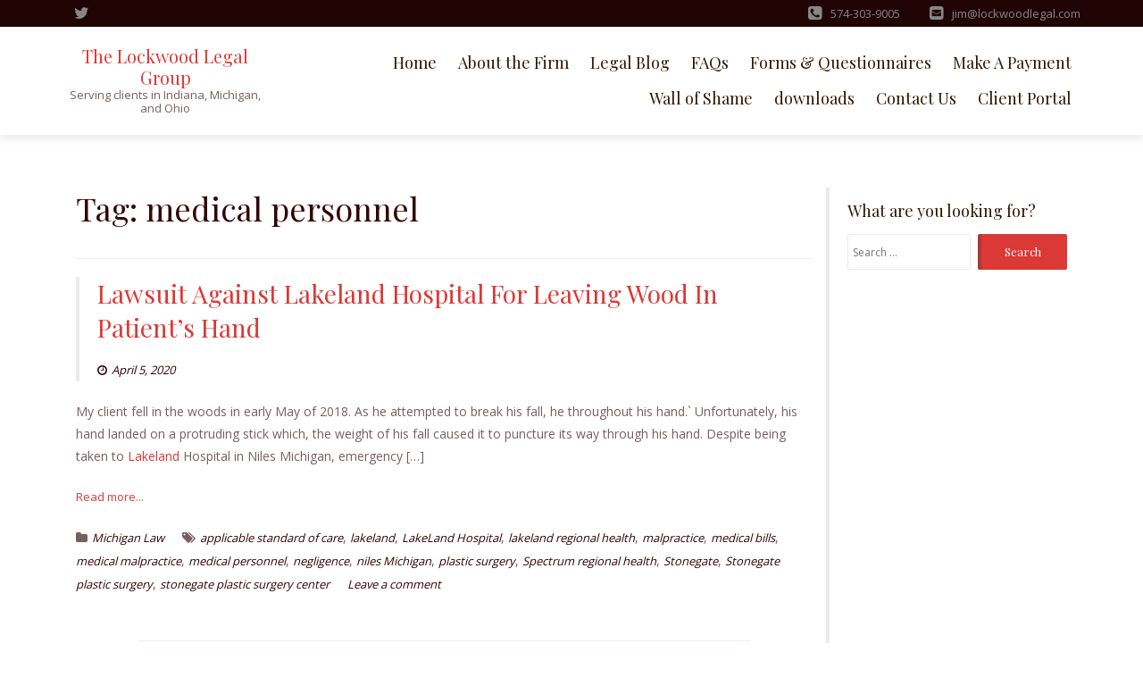

--- FILE ---
content_type: text/html; charset=UTF-8
request_url: https://lockwoodlegal.com/tag/medical-personnel/
body_size: 10024
content:
<!DOCTYPE html>
<html lang="en-US">
<head>
<meta charset="UTF-8">
<meta name="viewport" content="width=device-width, initial-scale=1">
<link rel="profile" href="http://gmpg.org/xfn/11">

<title>medical personnel &#8211; The Lockwood Legal Group</title>
<meta name='robots' content='max-image-preview:large' />
<link rel='dns-prefetch' href='//stats.wp.com' />
<link rel='dns-prefetch' href='//fonts.googleapis.com' />
<link rel="alternate" type="application/rss+xml" title="The Lockwood Legal Group &raquo; Feed" href="https://lockwoodlegal.com/feed/" />
<link rel="alternate" type="application/rss+xml" title="The Lockwood Legal Group &raquo; Comments Feed" href="https://lockwoodlegal.com/comments/feed/" />
<link rel="alternate" type="application/rss+xml" title="The Lockwood Legal Group &raquo; medical personnel Tag Feed" href="https://lockwoodlegal.com/tag/medical-personnel/feed/" />
<style id='wp-img-auto-sizes-contain-inline-css' type='text/css'>
img:is([sizes=auto i],[sizes^="auto," i]){contain-intrinsic-size:3000px 1500px}
/*# sourceURL=wp-img-auto-sizes-contain-inline-css */
</style>

<style id='wp-emoji-styles-inline-css' type='text/css'>

	img.wp-smiley, img.emoji {
		display: inline !important;
		border: none !important;
		box-shadow: none !important;
		height: 1em !important;
		width: 1em !important;
		margin: 0 0.07em !important;
		vertical-align: -0.1em !important;
		background: none !important;
		padding: 0 !important;
	}
/*# sourceURL=wp-emoji-styles-inline-css */
</style>
<link rel='stylesheet' id='wp-block-library-css' href='https://lockwoodlegal.com/wp-includes/css/dist/block-library/style.min.css?ver=6.9' type='text/css' media='all' />
<style id='global-styles-inline-css' type='text/css'>
:root{--wp--preset--aspect-ratio--square: 1;--wp--preset--aspect-ratio--4-3: 4/3;--wp--preset--aspect-ratio--3-4: 3/4;--wp--preset--aspect-ratio--3-2: 3/2;--wp--preset--aspect-ratio--2-3: 2/3;--wp--preset--aspect-ratio--16-9: 16/9;--wp--preset--aspect-ratio--9-16: 9/16;--wp--preset--color--black: #000000;--wp--preset--color--cyan-bluish-gray: #abb8c3;--wp--preset--color--white: #ffffff;--wp--preset--color--pale-pink: #f78da7;--wp--preset--color--vivid-red: #cf2e2e;--wp--preset--color--luminous-vivid-orange: #ff6900;--wp--preset--color--luminous-vivid-amber: #fcb900;--wp--preset--color--light-green-cyan: #7bdcb5;--wp--preset--color--vivid-green-cyan: #00d084;--wp--preset--color--pale-cyan-blue: #8ed1fc;--wp--preset--color--vivid-cyan-blue: #0693e3;--wp--preset--color--vivid-purple: #9b51e0;--wp--preset--gradient--vivid-cyan-blue-to-vivid-purple: linear-gradient(135deg,rgb(6,147,227) 0%,rgb(155,81,224) 100%);--wp--preset--gradient--light-green-cyan-to-vivid-green-cyan: linear-gradient(135deg,rgb(122,220,180) 0%,rgb(0,208,130) 100%);--wp--preset--gradient--luminous-vivid-amber-to-luminous-vivid-orange: linear-gradient(135deg,rgb(252,185,0) 0%,rgb(255,105,0) 100%);--wp--preset--gradient--luminous-vivid-orange-to-vivid-red: linear-gradient(135deg,rgb(255,105,0) 0%,rgb(207,46,46) 100%);--wp--preset--gradient--very-light-gray-to-cyan-bluish-gray: linear-gradient(135deg,rgb(238,238,238) 0%,rgb(169,184,195) 100%);--wp--preset--gradient--cool-to-warm-spectrum: linear-gradient(135deg,rgb(74,234,220) 0%,rgb(151,120,209) 20%,rgb(207,42,186) 40%,rgb(238,44,130) 60%,rgb(251,105,98) 80%,rgb(254,248,76) 100%);--wp--preset--gradient--blush-light-purple: linear-gradient(135deg,rgb(255,206,236) 0%,rgb(152,150,240) 100%);--wp--preset--gradient--blush-bordeaux: linear-gradient(135deg,rgb(254,205,165) 0%,rgb(254,45,45) 50%,rgb(107,0,62) 100%);--wp--preset--gradient--luminous-dusk: linear-gradient(135deg,rgb(255,203,112) 0%,rgb(199,81,192) 50%,rgb(65,88,208) 100%);--wp--preset--gradient--pale-ocean: linear-gradient(135deg,rgb(255,245,203) 0%,rgb(182,227,212) 50%,rgb(51,167,181) 100%);--wp--preset--gradient--electric-grass: linear-gradient(135deg,rgb(202,248,128) 0%,rgb(113,206,126) 100%);--wp--preset--gradient--midnight: linear-gradient(135deg,rgb(2,3,129) 0%,rgb(40,116,252) 100%);--wp--preset--font-size--small: 13px;--wp--preset--font-size--medium: 20px;--wp--preset--font-size--large: 36px;--wp--preset--font-size--x-large: 42px;--wp--preset--spacing--20: 0.44rem;--wp--preset--spacing--30: 0.67rem;--wp--preset--spacing--40: 1rem;--wp--preset--spacing--50: 1.5rem;--wp--preset--spacing--60: 2.25rem;--wp--preset--spacing--70: 3.38rem;--wp--preset--spacing--80: 5.06rem;--wp--preset--shadow--natural: 6px 6px 9px rgba(0, 0, 0, 0.2);--wp--preset--shadow--deep: 12px 12px 50px rgba(0, 0, 0, 0.4);--wp--preset--shadow--sharp: 6px 6px 0px rgba(0, 0, 0, 0.2);--wp--preset--shadow--outlined: 6px 6px 0px -3px rgb(255, 255, 255), 6px 6px rgb(0, 0, 0);--wp--preset--shadow--crisp: 6px 6px 0px rgb(0, 0, 0);}:where(.is-layout-flex){gap: 0.5em;}:where(.is-layout-grid){gap: 0.5em;}body .is-layout-flex{display: flex;}.is-layout-flex{flex-wrap: wrap;align-items: center;}.is-layout-flex > :is(*, div){margin: 0;}body .is-layout-grid{display: grid;}.is-layout-grid > :is(*, div){margin: 0;}:where(.wp-block-columns.is-layout-flex){gap: 2em;}:where(.wp-block-columns.is-layout-grid){gap: 2em;}:where(.wp-block-post-template.is-layout-flex){gap: 1.25em;}:where(.wp-block-post-template.is-layout-grid){gap: 1.25em;}.has-black-color{color: var(--wp--preset--color--black) !important;}.has-cyan-bluish-gray-color{color: var(--wp--preset--color--cyan-bluish-gray) !important;}.has-white-color{color: var(--wp--preset--color--white) !important;}.has-pale-pink-color{color: var(--wp--preset--color--pale-pink) !important;}.has-vivid-red-color{color: var(--wp--preset--color--vivid-red) !important;}.has-luminous-vivid-orange-color{color: var(--wp--preset--color--luminous-vivid-orange) !important;}.has-luminous-vivid-amber-color{color: var(--wp--preset--color--luminous-vivid-amber) !important;}.has-light-green-cyan-color{color: var(--wp--preset--color--light-green-cyan) !important;}.has-vivid-green-cyan-color{color: var(--wp--preset--color--vivid-green-cyan) !important;}.has-pale-cyan-blue-color{color: var(--wp--preset--color--pale-cyan-blue) !important;}.has-vivid-cyan-blue-color{color: var(--wp--preset--color--vivid-cyan-blue) !important;}.has-vivid-purple-color{color: var(--wp--preset--color--vivid-purple) !important;}.has-black-background-color{background-color: var(--wp--preset--color--black) !important;}.has-cyan-bluish-gray-background-color{background-color: var(--wp--preset--color--cyan-bluish-gray) !important;}.has-white-background-color{background-color: var(--wp--preset--color--white) !important;}.has-pale-pink-background-color{background-color: var(--wp--preset--color--pale-pink) !important;}.has-vivid-red-background-color{background-color: var(--wp--preset--color--vivid-red) !important;}.has-luminous-vivid-orange-background-color{background-color: var(--wp--preset--color--luminous-vivid-orange) !important;}.has-luminous-vivid-amber-background-color{background-color: var(--wp--preset--color--luminous-vivid-amber) !important;}.has-light-green-cyan-background-color{background-color: var(--wp--preset--color--light-green-cyan) !important;}.has-vivid-green-cyan-background-color{background-color: var(--wp--preset--color--vivid-green-cyan) !important;}.has-pale-cyan-blue-background-color{background-color: var(--wp--preset--color--pale-cyan-blue) !important;}.has-vivid-cyan-blue-background-color{background-color: var(--wp--preset--color--vivid-cyan-blue) !important;}.has-vivid-purple-background-color{background-color: var(--wp--preset--color--vivid-purple) !important;}.has-black-border-color{border-color: var(--wp--preset--color--black) !important;}.has-cyan-bluish-gray-border-color{border-color: var(--wp--preset--color--cyan-bluish-gray) !important;}.has-white-border-color{border-color: var(--wp--preset--color--white) !important;}.has-pale-pink-border-color{border-color: var(--wp--preset--color--pale-pink) !important;}.has-vivid-red-border-color{border-color: var(--wp--preset--color--vivid-red) !important;}.has-luminous-vivid-orange-border-color{border-color: var(--wp--preset--color--luminous-vivid-orange) !important;}.has-luminous-vivid-amber-border-color{border-color: var(--wp--preset--color--luminous-vivid-amber) !important;}.has-light-green-cyan-border-color{border-color: var(--wp--preset--color--light-green-cyan) !important;}.has-vivid-green-cyan-border-color{border-color: var(--wp--preset--color--vivid-green-cyan) !important;}.has-pale-cyan-blue-border-color{border-color: var(--wp--preset--color--pale-cyan-blue) !important;}.has-vivid-cyan-blue-border-color{border-color: var(--wp--preset--color--vivid-cyan-blue) !important;}.has-vivid-purple-border-color{border-color: var(--wp--preset--color--vivid-purple) !important;}.has-vivid-cyan-blue-to-vivid-purple-gradient-background{background: var(--wp--preset--gradient--vivid-cyan-blue-to-vivid-purple) !important;}.has-light-green-cyan-to-vivid-green-cyan-gradient-background{background: var(--wp--preset--gradient--light-green-cyan-to-vivid-green-cyan) !important;}.has-luminous-vivid-amber-to-luminous-vivid-orange-gradient-background{background: var(--wp--preset--gradient--luminous-vivid-amber-to-luminous-vivid-orange) !important;}.has-luminous-vivid-orange-to-vivid-red-gradient-background{background: var(--wp--preset--gradient--luminous-vivid-orange-to-vivid-red) !important;}.has-very-light-gray-to-cyan-bluish-gray-gradient-background{background: var(--wp--preset--gradient--very-light-gray-to-cyan-bluish-gray) !important;}.has-cool-to-warm-spectrum-gradient-background{background: var(--wp--preset--gradient--cool-to-warm-spectrum) !important;}.has-blush-light-purple-gradient-background{background: var(--wp--preset--gradient--blush-light-purple) !important;}.has-blush-bordeaux-gradient-background{background: var(--wp--preset--gradient--blush-bordeaux) !important;}.has-luminous-dusk-gradient-background{background: var(--wp--preset--gradient--luminous-dusk) !important;}.has-pale-ocean-gradient-background{background: var(--wp--preset--gradient--pale-ocean) !important;}.has-electric-grass-gradient-background{background: var(--wp--preset--gradient--electric-grass) !important;}.has-midnight-gradient-background{background: var(--wp--preset--gradient--midnight) !important;}.has-small-font-size{font-size: var(--wp--preset--font-size--small) !important;}.has-medium-font-size{font-size: var(--wp--preset--font-size--medium) !important;}.has-large-font-size{font-size: var(--wp--preset--font-size--large) !important;}.has-x-large-font-size{font-size: var(--wp--preset--font-size--x-large) !important;}
/*# sourceURL=global-styles-inline-css */
</style>

<style id='classic-theme-styles-inline-css' type='text/css'>
/*! This file is auto-generated */
.wp-block-button__link{color:#fff;background-color:#32373c;border-radius:9999px;box-shadow:none;text-decoration:none;padding:calc(.667em + 2px) calc(1.333em + 2px);font-size:1.125em}.wp-block-file__button{background:#32373c;color:#fff;text-decoration:none}
/*# sourceURL=/wp-includes/css/classic-themes.min.css */
</style>
<link rel='stylesheet' id='ccchildpagescss-css' href='https://lockwoodlegal.com/wp-content/plugins/cc-child-pages/includes/css/styles.css?ver=1.43' type='text/css' media='all' />
<link rel='stylesheet' id='ccchildpagesskincss-css' href='https://lockwoodlegal.com/wp-content/plugins/cc-child-pages/includes/css/skins.css?ver=1.43' type='text/css' media='all' />
<link rel='stylesheet' id='boostrap-css-css' href='https://lockwoodlegal.com/wp-content/themes/lawyeriax/css/bootstrap.min.css?ver=v3.3.6' type='text/css' media='all' />
<link rel='stylesheet' id='lawyeriax-style-css' href='https://lockwoodlegal.com/wp-content/themes/lawyeriax/style.css?ver=6.9' type='text/css' media='all' />
<link rel='stylesheet' id='font-awesome-css' href='https://lockwoodlegal.com/wp-content/themes/lawyeriax/css/font-awesome.min.css?ver=v4.5.0' type='text/css' media='' />
<link rel='stylesheet' id='lawyeriax-fonts-css' href='https://fonts.googleapis.com/css?family=Playfair+Display%3A400%2C700%7COpen+Sans%3A400%2C300%2C600%2C700&#038;subset=latin%2Clatin-ext' type='text/css' media='all' />
<script type="text/javascript" src="https://lockwoodlegal.com/wp-includes/js/jquery/jquery.min.js?ver=3.7.1" id="jquery-core-js"></script>
<script type="text/javascript" src="https://lockwoodlegal.com/wp-includes/js/jquery/jquery-migrate.min.js?ver=3.4.1" id="jquery-migrate-js"></script>
<link rel="https://api.w.org/" href="https://lockwoodlegal.com/wp-json/" /><link rel="alternate" title="JSON" type="application/json" href="https://lockwoodlegal.com/wp-json/wp/v2/tags/213" /><link rel="EditURI" type="application/rsd+xml" title="RSD" href="https://lockwoodlegal.com/xmlrpc.php?rsd" />
<meta name="generator" content="WordPress 6.9" />
	<style>img#wpstats{display:none}</style>
		
		  <style>

		  /* TOP BAR / FOOTER */

		
		  .top-bar, .site-footer {
		background-color: #200303 ;
		  }

		  /*Text Color*/
		  .top-bar, .top-bar .top-bar-contact a, .site-footer {
		color: #878787 ;
		  }

		  /*Links*/
		  .top-bar .top-bar-social a, .site-footer a {
		color: #878787 ;
		  }

		  /*Links Hovers*/
		  .top-bar .top-bar-social a:hover, .site-footer a:hover, .top-bar .top-bar-social a:focus, .site-footer a:focus, .top-bar .top-bar-social a:active, .site-footer a:active {
		color: #fff ;
		  }

		  /*NAVBAR*/

		
		  .sticky-navigation {
		background-color: #fff ;
		  }

		  /*Links*/
		  .main-navigation a, button.menu-toggle {
		color: #301700;
		  }

		  /*Link Hovers*/
		  .main-navigation a:hover, .main-navigation a:active, .main-navigation a:focus, .main-navigation li:hover > a, .current_page_item > a,.main-navigation.toggled button.menu-toggle, button.menu-toggle:hover, button.menu-toggle:focus {
		color: #db3936 ;
		  }


		  /*ACCENT COLORS (buttons, blocks, solids)*/
		
		  a.slider-button, .features-title-icon, a.view-profile, .news-date, .widget_search input[type="submit"], #siteModal button, #siteModal button.modal-close-button, #siteModal input[type="submit"] {
		background-color: #db3936 ;
		  }

		  h4.practice-box-title, a.read-more, h4.practice-box-title:hover, a.read-more:hover {
		color: #db3936 ;
		  }

		  /*Accents Content*/
		  a.slider-button, .features-title-icon, a.view-profile, .news-date span, .widget_search input[type="submit"], #siteModal button.modal-close-button {
		color: #fff ;
		  }

		  /*SLIDER*/
		
		  /*Primary Heading*/
		  #main-slider .carousel-title {
		color: #fff ;
		  }
		  /*Secondary Heading*/
		  #main-slider .carousel-content {
		color: #fff ;
		  }

		  /*Indicators*/
		  .carousel-indicators .active {
		background-color: #B03230 ;
		  }

		  /*Buttons*/
		  #main-slider .carousel-control.left, #main-slider .carousel-control.right{
		color: #B03230 ;
		  }

		  /*TEXT*/
		
		  /*Section Headings*/
		  .home-section-title, .team-plugin-section-title h2 {
		color: #330505 ;
		  }

		  /*Tagline*/
		  .ribbon-big-title {
		color: #330505 ;
		  }

		  /*Body Text*/
		  body, .testimonial-subname {
		color: #775f5e ;
		  }

		  /*Link*/
		  .lawyer-title a, .news-post-title a, .news-posted-on a, .entry-meta a, .entry-meta span, .entry-meta .posted-on a, .entry-meta .author a, .entry-footer a, a.team-social-icon-link {
		color: #330505;
		  }

		  /*Links Hover*/
		  .lawyer-title a:hover, .news-post-title a:hover, .news-posted-on a:hover, .entry-meta a:hover, .entry-meta span:hover, .entry-meta .posted-on a:hover, .entry-meta .author a:hover, .entry-footer a:hover, a.team-social-icon-link:hover {
		color: #b03230 ;
		  }

		  /*Small Headings*/
		  .testimonial-name, h3 {
		color: #330505 ;
		  }

		  /*Practice Area Icons*/
		  .practie-title-icon {
		color: #330505 ;
		  }


		  @media screen and (min-width: 768px) {

		/*Dropdown Background*/
		.main-navigation ul ul {
		  background-color: #b03230 ;
		}

		/*Dropdown Background Hover*/
		.main-navigation ul ul li:hover {
		  background-color:  #962b29 ;
		}

		/*Dropdown Links*/
		.main-navigation ul ul a {
		  color:  #fff ;
		}

		  }

		  </style>


		
<!-- Jetpack Open Graph Tags -->
<meta property="og:type" content="website" />
<meta property="og:title" content="medical personnel &#8211; The Lockwood Legal Group" />
<meta property="og:url" content="https://lockwoodlegal.com/tag/medical-personnel/" />
<meta property="og:site_name" content="The Lockwood Legal Group" />
<meta property="og:image" content="https://lockwoodlegal.com/wp-content/uploads/2017/06/cropped-Scales-of-Justice.jpg" />
<meta property="og:image:width" content="512" />
<meta property="og:image:height" content="512" />
<meta property="og:image:alt" content="" />
<meta property="og:locale" content="en_US" />

<!-- End Jetpack Open Graph Tags -->
<link rel="icon" href="https://lockwoodlegal.com/wp-content/uploads/2017/06/cropped-Scales-of-Justice-32x32.jpg" sizes="32x32" />
<link rel="icon" href="https://lockwoodlegal.com/wp-content/uploads/2017/06/cropped-Scales-of-Justice-192x192.jpg" sizes="192x192" />
<link rel="apple-touch-icon" href="https://lockwoodlegal.com/wp-content/uploads/2017/06/cropped-Scales-of-Justice-180x180.jpg" />
<meta name="msapplication-TileImage" content="https://lockwoodlegal.com/wp-content/uploads/2017/06/cropped-Scales-of-Justice-270x270.jpg" />
</head>

<body class="archive tag tag-medical-personnel tag-213 wp-theme-lawyeriax hfeed">
	<div id="page" class="site">
		<a class="skip-link screen-reader-text" href="#content">Skip to content</a>

		<header id="masthead" class="site-header" role="banner">

			<div class="navbar navbar-main sticky-navigation navbar-fixed-top">
									<div id="top-bar" class="top-bar">
						<div class="container">
							<div class="top-bar-left top-bar-social">
			                    												<a href="http://twitter.com/lockwoodlegal">
													<i class="fa none"></i>
												</a>
							                    												<a href="http://facebook.com/Lockwood-Legal-146645912031142/?ref=page_internal">
													<i class="fa fa-twitter"></i>
												</a>
							                    							</div>
							<div class="top-bar-right top-bar-contact">
			                    									<p>
										<a class="lawyeriax-contact-phone" href="tel:574-303-9005">
											</i><span>574-303-9005</span>
										</a>
									</p>
				                    									<p>
										<a class="lawyeriax-contact-email" href="mailto:jim@lockwoodlegal.com">
											<span>jim@lockwoodlegal.com</span>
										</a>
									</p>
				                    							</div>
						</div> <!-- container -->
					</div>
					
				<div class="container container-header">
					<div class="header-inner">

						<div class="header-inner-site-branding">
							<div class="site-branding-wrap">
								<div class="site-branding">
																			<h1 class="site-title"><a href="https://lockwoodlegal.com/" rel="home">The Lockwood Legal Group</a></h1>
								        											<p class="site-description">Serving clients in Indiana, Michigan, and Ohio</p>
																		</div><!-- .site-branding -->
							</div><!-- .site-branding-wrap -->

							<div class="menu-toggle-button-wrap">
								<button class="menu-toggle" aria-controls="primary-menu" aria-expanded="false">
									<i class="fa fa-bars"></i>
									<span>Primary Menu</span>
								</button>
							</div>
						</div>

						<div class="main-navigation-wrap">
							<nav id="site-navigation" class="main-navigation" role="navigation">
								<div class="menu-menu-1-container"><ul id="primary-menu" class="menu"><li id="menu-item-224" class="menu-item menu-item-type-post_type menu-item-object-page menu-item-home menu-item-224"><a href="https://lockwoodlegal.com/">Home</a></li>
<li id="menu-item-142" class="menu-item menu-item-type-post_type menu-item-object-page menu-item-142"><a href="https://lockwoodlegal.com/about/">About the Firm</a></li>
<li id="menu-item-140" class="menu-item menu-item-type-post_type menu-item-object-page current_page_parent menu-item-140"><a href="https://lockwoodlegal.com/legal-blog/">Legal Blog</a></li>
<li id="menu-item-10043" class="menu-item menu-item-type-post_type menu-item-object-page menu-item-10043"><a href="https://lockwoodlegal.com/faq/">FAQs</a></li>
<li id="menu-item-10447" class="menu-item menu-item-type-post_type menu-item-object-page menu-item-10447"><a href="https://lockwoodlegal.com/forms/">Forms &#038; Questionnaires</a></li>
<li id="menu-item-12171" class="menu-item menu-item-type-post_type menu-item-object-page menu-item-12171"><a href="https://lockwoodlegal.com/payments/">Make A Payment</a></li>
<li id="menu-item-13150" class="menu-item menu-item-type-taxonomy menu-item-object-category menu-item-13150"><a href="https://lockwoodlegal.com/topics/firm/filed-lawsuits/">Wall of Shame</a></li>
<li id="menu-item-12014" class="menu-item menu-item-type-post_type menu-item-object-page menu-item-12014"><a href="https://lockwoodlegal.com/forms/downloads/">downloads</a></li>
<li id="menu-item-10478" class="menu-item menu-item-type-post_type menu-item-object-page menu-item-10478"><a href="https://lockwoodlegal.com/contact/">Contact Us</a></li>
<li id="menu-item-14062" class="menu-item menu-item-type-post_type menu-item-object-page menu-item-14062"><a href="https://lockwoodlegal.com/client-portal/">Client Portal</a></li>
</ul></div>							</nav><!-- #site-navigation -->
						</div>
					</div><!-- .header-inner -->
				</div><!-- .container -->
			</div>
		</header><!-- #masthead -->

		<div id="content" class="site-content">
			<div class="container">

	<div class="content-wrap">

		<div id="primary" class="col-sm-12 col-md-9 content-area">
			<main id="main" class="site-main" role="main">

			
				<header class="page-header">
					<h1 class="page-title">Tag: <span>medical personnel</span></h1>				</header><!-- .page-header -->

				
<article id="post-9781" class="post-9781 post type-post status-publish format-standard hentry category-michigan-law tag-applicable-standard-of-care tag-lakeland tag-lakeland-hospital tag-lakeland-regional-health tag-malpractice tag-medical-bills tag-medical-malpractice tag-medical-personnel tag-negligence tag-niles-michigan tag-plastic-surgery tag-spectrum-regional-health tag-stonegate tag-stonegate-plastic-surgery tag-stonegate-plastic-surgery-center">

	<div class="post-thumbnail">
			</div>

	<header class="border-left entry-header">
		<h2 class="entry-title"><a href="https://lockwoodlegal.com/lawsuit-against-lakeland-hospital-leaving-wood-in-patients-hand/" rel="bookmark">Lawsuit Against Lakeland Hospital For Leaving Wood In Patient&#8217;s Hand</a></h2>		<div class="entry-meta">
			<span class="byline"> <span class="author vcard"><a class="url fn n" href="https://lockwoodlegal.com/author/jlsadmin/"><i class="fa fa-user"></i>Jim Lockwood</a></span></span><span class="posted-on"><a href="https://lockwoodlegal.com/lawsuit-against-lakeland-hospital-leaving-wood-in-patients-hand/" rel="bookmark"><i class="fa fa-clock-o"></i><time class="entry-date published" datetime="2020-04-05T17:10:24-04:00">April 5, 2020</time><time class="updated" datetime="2021-12-31T13:47:38-05:00">December 31, 2021</time></a></span>		</div><!-- .entry-meta -->
			</header><!-- .entry-header -->

	<div class="entry-content">

		<p>My client fell in the woods in early May of 2018. As he attempted to break his fall, he throughout his hand.` Unfortunately, his hand landed on a protruding stick which, the weight of his fall caused it to puncture its way through his hand. Despite being taken to <a href="https://LockwoodLegal.com/tag/Lakeland/">Lakeland</a> Hospital in Niles Michigan, emergency [&hellip;]</p>
	<a href="https://lockwoodlegal.com/lawsuit-against-lakeland-hospital-leaving-wood-in-patients-hand/" title="Read more" class="read-more"> Read more... </a>
	</div><!-- .entry-content -->


	<footer class="entry-footer">
		<span class="cat-links"><i class="fa fa-folder"></i><a href="https://lockwoodlegal.com/topics/michigan-law/" rel="category tag">Michigan Law</a></span><span class="tags-links"><i class="fa fa-tags"></i><a href="https://lockwoodlegal.com/tag/applicable-standard-of-care/" rel="tag">applicable standard of care</a>, <a href="https://lockwoodlegal.com/tag/lakeland/" rel="tag">lakeland</a>, <a href="https://lockwoodlegal.com/tag/lakeland-hospital/" rel="tag">LakeLand Hospital</a>, <a href="https://lockwoodlegal.com/tag/lakeland-regional-health/" rel="tag">lakeland regional health</a>, <a href="https://lockwoodlegal.com/tag/malpractice/" rel="tag">malpractice</a>, <a href="https://lockwoodlegal.com/tag/medical-bills/" rel="tag">medical bills</a>, <a href="https://lockwoodlegal.com/tag/medical-malpractice/" rel="tag">medical malpractice</a>, <a href="https://lockwoodlegal.com/tag/medical-personnel/" rel="tag">medical personnel</a>, <a href="https://lockwoodlegal.com/tag/negligence/" rel="tag">negligence</a>, <a href="https://lockwoodlegal.com/tag/niles-michigan/" rel="tag">niles Michigan</a>, <a href="https://lockwoodlegal.com/tag/plastic-surgery/" rel="tag">plastic surgery</a>, <a href="https://lockwoodlegal.com/tag/spectrum-regional-health/" rel="tag">Spectrum regional health</a>, <a href="https://lockwoodlegal.com/tag/stonegate/" rel="tag">Stonegate</a>, <a href="https://lockwoodlegal.com/tag/stonegate-plastic-surgery/" rel="tag">Stonegate plastic surgery</a>, <a href="https://lockwoodlegal.com/tag/stonegate-plastic-surgery-center/" rel="tag">stonegate plastic surgery center</a></span><span class="comments-link"><a href="https://lockwoodlegal.com/lawsuit-against-lakeland-hospital-leaving-wood-in-patients-hand/#respond">Leave a comment</a></span>	</footer><!-- .entry-footer -->

			<div class="col-sm-10 col-sm-offset-1 section-line section-line-blog-roll"></div><div class="clearfix"></div>
	
</article><!-- #post-## -->

			</main><!-- #main -->
		</div><!-- #primary -->

		<div class="section-line-sidebar">
	<div class="clearfix"></div><div class="col-sm-10 col-sm-offset-1 section-line"></div><div class="clearfix"></div>
</div>

<aside id="secondary" class="col-sm-12 col-md-3 border-left widget-area" role="complementary">
	<section id="search-9" class="widget widget_search"><h2 class="widget-title">What are you looking for?</h2><form role="search" method="get" class="search-form" action="https://lockwoodlegal.com/">
				<label>
					<span class="screen-reader-text">Search for:</span>
					<input type="search" class="search-field" placeholder="Search &hellip;" value="" name="s" />
				</label>
				<input type="submit" class="search-submit" value="Search" />
			</form></section></aside><!-- #secondary -->

	</div><!-- .content-wrap -->

		</div><!-- .container -->
	</div><!-- #content -->

			<footer id="colophon" class="site-footer" role="contentinfo">
			<div class="container">
				<div class="col-sm-4">
			        <li id="lawyeriax_contact_widget-2" class="widget widget_lawyeriax_contact_widget"><h2 class="widget-title">Call To Schedule An In Person Appointment</h2>		<div class="border-left">

			<div class="address">
				<p>26418 Olympic Club Drive</p>
				<p>South Bend, Indiana 46628</p>
			</div>

			<p class="contact-widget-email">jim@lockwoodlegal.com </p>

			<p class="contact-widget-phone">574-303-9005</p>

			<p class="contact-widget-social-icons">

				<a href="https://facebook.com/lockwoodlegal"><i class="fa fa-facebook-square"></i></a><a href="https://.twitter.com/lockwoodlegal"><i class="fa fa-twitter-square"></i></a>
			</p>

		</div><!-- border-left -->
		</li>
			    </div>

				<div class="col-sm-4">
			        			    </div>
			    <div class="col-sm-4">
				    			    </div>
			</div><!-- .container -->

			<div class="container">
				<div class="site-info">
					<div class="col-sm-10 col-sm-offset-1 section-line section-line-footer" ></div >
					<div class="site-info-inner">

						Copyright ©2018 Lockwood Legal Services LLC. All Rights Reserved. 
					</div><!-- .site-info-inner -->

				</div><!-- .site-info -->
			</div>
		</footer><!-- #colophon -->
	
	
		<div class="preloader">
			<div class="status">&nbsp;</div>
		</div>

	

</div><!-- #page -->

<!-- Modal -->
<div class="modal fade" id="siteModal" tabindex="-1" role="dialog" aria-labelledby="myModalLabel">
	<div class="modal-dialog" role="document">
		<button type="button" class="close modal-close-button" data-dismiss="modal" aria-label="Close"><span aria-hidden="true">&times;</span></button>
		<div class="modal-content">
			<div class="modal-body">

				[pirate_forms]
				<div class="clearfix"></div>
			</div>
		</div>
	</div>
</div>

<script type="speculationrules">
{"prefetch":[{"source":"document","where":{"and":[{"href_matches":"/*"},{"not":{"href_matches":["/wp-*.php","/wp-admin/*","/wp-content/uploads/*","/wp-content/*","/wp-content/plugins/*","/wp-content/themes/lawyeriax/*","/*\\?(.+)"]}},{"not":{"selector_matches":"a[rel~=\"nofollow\"]"}},{"not":{"selector_matches":".no-prefetch, .no-prefetch a"}}]},"eagerness":"conservative"}]}
</script>
<script type="text/javascript" src="https://lockwoodlegal.com/wp-content/themes/lawyeriax/js/bootstrap.min.js?ver=20130115" id="boostrap-js-js"></script>
<script type="text/javascript" src="https://lockwoodlegal.com/wp-content/themes/lawyeriax/js/functions.js?ver=20120206" id="lawyeriax-navigation-js"></script>
<script type="text/javascript" src="https://lockwoodlegal.com/wp-content/themes/lawyeriax/js/skip-link-focus-fix.js?ver=20130115" id="skip-link-focus-fix-js"></script>
<script type="text/javascript" id="jetpack-stats-js-before">
/* <![CDATA[ */
_stq = window._stq || [];
_stq.push([ "view", {"v":"ext","blog":"175165112","post":"0","tz":"-5","srv":"lockwoodlegal.com","arch_tag":"medical-personnel","arch_results":"1","j":"1:15.4"} ]);
_stq.push([ "clickTrackerInit", "175165112", "0" ]);
//# sourceURL=jetpack-stats-js-before
/* ]]> */
</script>
<script type="text/javascript" src="https://stats.wp.com/e-202604.js" id="jetpack-stats-js" defer="defer" data-wp-strategy="defer"></script>
<script id="wp-emoji-settings" type="application/json">
{"baseUrl":"https://s.w.org/images/core/emoji/17.0.2/72x72/","ext":".png","svgUrl":"https://s.w.org/images/core/emoji/17.0.2/svg/","svgExt":".svg","source":{"concatemoji":"https://lockwoodlegal.com/wp-includes/js/wp-emoji-release.min.js?ver=6.9"}}
</script>
<script type="module">
/* <![CDATA[ */
/*! This file is auto-generated */
const a=JSON.parse(document.getElementById("wp-emoji-settings").textContent),o=(window._wpemojiSettings=a,"wpEmojiSettingsSupports"),s=["flag","emoji"];function i(e){try{var t={supportTests:e,timestamp:(new Date).valueOf()};sessionStorage.setItem(o,JSON.stringify(t))}catch(e){}}function c(e,t,n){e.clearRect(0,0,e.canvas.width,e.canvas.height),e.fillText(t,0,0);t=new Uint32Array(e.getImageData(0,0,e.canvas.width,e.canvas.height).data);e.clearRect(0,0,e.canvas.width,e.canvas.height),e.fillText(n,0,0);const a=new Uint32Array(e.getImageData(0,0,e.canvas.width,e.canvas.height).data);return t.every((e,t)=>e===a[t])}function p(e,t){e.clearRect(0,0,e.canvas.width,e.canvas.height),e.fillText(t,0,0);var n=e.getImageData(16,16,1,1);for(let e=0;e<n.data.length;e++)if(0!==n.data[e])return!1;return!0}function u(e,t,n,a){switch(t){case"flag":return n(e,"\ud83c\udff3\ufe0f\u200d\u26a7\ufe0f","\ud83c\udff3\ufe0f\u200b\u26a7\ufe0f")?!1:!n(e,"\ud83c\udde8\ud83c\uddf6","\ud83c\udde8\u200b\ud83c\uddf6")&&!n(e,"\ud83c\udff4\udb40\udc67\udb40\udc62\udb40\udc65\udb40\udc6e\udb40\udc67\udb40\udc7f","\ud83c\udff4\u200b\udb40\udc67\u200b\udb40\udc62\u200b\udb40\udc65\u200b\udb40\udc6e\u200b\udb40\udc67\u200b\udb40\udc7f");case"emoji":return!a(e,"\ud83e\u1fac8")}return!1}function f(e,t,n,a){let r;const o=(r="undefined"!=typeof WorkerGlobalScope&&self instanceof WorkerGlobalScope?new OffscreenCanvas(300,150):document.createElement("canvas")).getContext("2d",{willReadFrequently:!0}),s=(o.textBaseline="top",o.font="600 32px Arial",{});return e.forEach(e=>{s[e]=t(o,e,n,a)}),s}function r(e){var t=document.createElement("script");t.src=e,t.defer=!0,document.head.appendChild(t)}a.supports={everything:!0,everythingExceptFlag:!0},new Promise(t=>{let n=function(){try{var e=JSON.parse(sessionStorage.getItem(o));if("object"==typeof e&&"number"==typeof e.timestamp&&(new Date).valueOf()<e.timestamp+604800&&"object"==typeof e.supportTests)return e.supportTests}catch(e){}return null}();if(!n){if("undefined"!=typeof Worker&&"undefined"!=typeof OffscreenCanvas&&"undefined"!=typeof URL&&URL.createObjectURL&&"undefined"!=typeof Blob)try{var e="postMessage("+f.toString()+"("+[JSON.stringify(s),u.toString(),c.toString(),p.toString()].join(",")+"));",a=new Blob([e],{type:"text/javascript"});const r=new Worker(URL.createObjectURL(a),{name:"wpTestEmojiSupports"});return void(r.onmessage=e=>{i(n=e.data),r.terminate(),t(n)})}catch(e){}i(n=f(s,u,c,p))}t(n)}).then(e=>{for(const n in e)a.supports[n]=e[n],a.supports.everything=a.supports.everything&&a.supports[n],"flag"!==n&&(a.supports.everythingExceptFlag=a.supports.everythingExceptFlag&&a.supports[n]);var t;a.supports.everythingExceptFlag=a.supports.everythingExceptFlag&&!a.supports.flag,a.supports.everything||((t=a.source||{}).concatemoji?r(t.concatemoji):t.wpemoji&&t.twemoji&&(r(t.twemoji),r(t.wpemoji)))});
//# sourceURL=https://lockwoodlegal.com/wp-includes/js/wp-emoji-loader.min.js
/* ]]> */
</script>

</body>
</html>


<!-- Page cached by LiteSpeed Cache 7.7 on 2026-01-23 18:14:47 -->